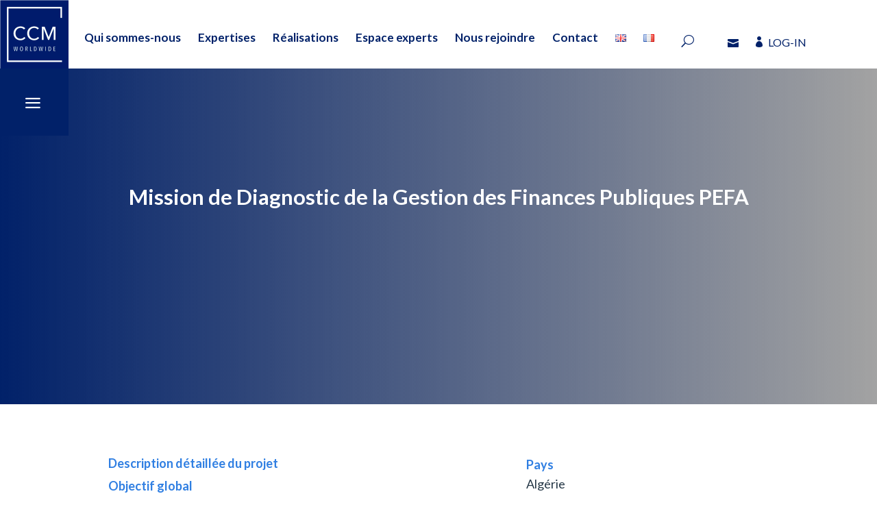

--- FILE ---
content_type: text/html; charset=utf-8
request_url: https://www.google.com/recaptcha/api2/anchor?ar=1&k=6LceEq8kAAAAAC657VWNilk_jLZx5aNF7dcbn3KK&co=aHR0cHM6Ly9jY20tY2cuY29tOjQ0Mw..&hl=en&v=PoyoqOPhxBO7pBk68S4YbpHZ&size=invisible&anchor-ms=20000&execute-ms=30000&cb=ard0bxcgjoer
body_size: 48713
content:
<!DOCTYPE HTML><html dir="ltr" lang="en"><head><meta http-equiv="Content-Type" content="text/html; charset=UTF-8">
<meta http-equiv="X-UA-Compatible" content="IE=edge">
<title>reCAPTCHA</title>
<style type="text/css">
/* cyrillic-ext */
@font-face {
  font-family: 'Roboto';
  font-style: normal;
  font-weight: 400;
  font-stretch: 100%;
  src: url(//fonts.gstatic.com/s/roboto/v48/KFO7CnqEu92Fr1ME7kSn66aGLdTylUAMa3GUBHMdazTgWw.woff2) format('woff2');
  unicode-range: U+0460-052F, U+1C80-1C8A, U+20B4, U+2DE0-2DFF, U+A640-A69F, U+FE2E-FE2F;
}
/* cyrillic */
@font-face {
  font-family: 'Roboto';
  font-style: normal;
  font-weight: 400;
  font-stretch: 100%;
  src: url(//fonts.gstatic.com/s/roboto/v48/KFO7CnqEu92Fr1ME7kSn66aGLdTylUAMa3iUBHMdazTgWw.woff2) format('woff2');
  unicode-range: U+0301, U+0400-045F, U+0490-0491, U+04B0-04B1, U+2116;
}
/* greek-ext */
@font-face {
  font-family: 'Roboto';
  font-style: normal;
  font-weight: 400;
  font-stretch: 100%;
  src: url(//fonts.gstatic.com/s/roboto/v48/KFO7CnqEu92Fr1ME7kSn66aGLdTylUAMa3CUBHMdazTgWw.woff2) format('woff2');
  unicode-range: U+1F00-1FFF;
}
/* greek */
@font-face {
  font-family: 'Roboto';
  font-style: normal;
  font-weight: 400;
  font-stretch: 100%;
  src: url(//fonts.gstatic.com/s/roboto/v48/KFO7CnqEu92Fr1ME7kSn66aGLdTylUAMa3-UBHMdazTgWw.woff2) format('woff2');
  unicode-range: U+0370-0377, U+037A-037F, U+0384-038A, U+038C, U+038E-03A1, U+03A3-03FF;
}
/* math */
@font-face {
  font-family: 'Roboto';
  font-style: normal;
  font-weight: 400;
  font-stretch: 100%;
  src: url(//fonts.gstatic.com/s/roboto/v48/KFO7CnqEu92Fr1ME7kSn66aGLdTylUAMawCUBHMdazTgWw.woff2) format('woff2');
  unicode-range: U+0302-0303, U+0305, U+0307-0308, U+0310, U+0312, U+0315, U+031A, U+0326-0327, U+032C, U+032F-0330, U+0332-0333, U+0338, U+033A, U+0346, U+034D, U+0391-03A1, U+03A3-03A9, U+03B1-03C9, U+03D1, U+03D5-03D6, U+03F0-03F1, U+03F4-03F5, U+2016-2017, U+2034-2038, U+203C, U+2040, U+2043, U+2047, U+2050, U+2057, U+205F, U+2070-2071, U+2074-208E, U+2090-209C, U+20D0-20DC, U+20E1, U+20E5-20EF, U+2100-2112, U+2114-2115, U+2117-2121, U+2123-214F, U+2190, U+2192, U+2194-21AE, U+21B0-21E5, U+21F1-21F2, U+21F4-2211, U+2213-2214, U+2216-22FF, U+2308-230B, U+2310, U+2319, U+231C-2321, U+2336-237A, U+237C, U+2395, U+239B-23B7, U+23D0, U+23DC-23E1, U+2474-2475, U+25AF, U+25B3, U+25B7, U+25BD, U+25C1, U+25CA, U+25CC, U+25FB, U+266D-266F, U+27C0-27FF, U+2900-2AFF, U+2B0E-2B11, U+2B30-2B4C, U+2BFE, U+3030, U+FF5B, U+FF5D, U+1D400-1D7FF, U+1EE00-1EEFF;
}
/* symbols */
@font-face {
  font-family: 'Roboto';
  font-style: normal;
  font-weight: 400;
  font-stretch: 100%;
  src: url(//fonts.gstatic.com/s/roboto/v48/KFO7CnqEu92Fr1ME7kSn66aGLdTylUAMaxKUBHMdazTgWw.woff2) format('woff2');
  unicode-range: U+0001-000C, U+000E-001F, U+007F-009F, U+20DD-20E0, U+20E2-20E4, U+2150-218F, U+2190, U+2192, U+2194-2199, U+21AF, U+21E6-21F0, U+21F3, U+2218-2219, U+2299, U+22C4-22C6, U+2300-243F, U+2440-244A, U+2460-24FF, U+25A0-27BF, U+2800-28FF, U+2921-2922, U+2981, U+29BF, U+29EB, U+2B00-2BFF, U+4DC0-4DFF, U+FFF9-FFFB, U+10140-1018E, U+10190-1019C, U+101A0, U+101D0-101FD, U+102E0-102FB, U+10E60-10E7E, U+1D2C0-1D2D3, U+1D2E0-1D37F, U+1F000-1F0FF, U+1F100-1F1AD, U+1F1E6-1F1FF, U+1F30D-1F30F, U+1F315, U+1F31C, U+1F31E, U+1F320-1F32C, U+1F336, U+1F378, U+1F37D, U+1F382, U+1F393-1F39F, U+1F3A7-1F3A8, U+1F3AC-1F3AF, U+1F3C2, U+1F3C4-1F3C6, U+1F3CA-1F3CE, U+1F3D4-1F3E0, U+1F3ED, U+1F3F1-1F3F3, U+1F3F5-1F3F7, U+1F408, U+1F415, U+1F41F, U+1F426, U+1F43F, U+1F441-1F442, U+1F444, U+1F446-1F449, U+1F44C-1F44E, U+1F453, U+1F46A, U+1F47D, U+1F4A3, U+1F4B0, U+1F4B3, U+1F4B9, U+1F4BB, U+1F4BF, U+1F4C8-1F4CB, U+1F4D6, U+1F4DA, U+1F4DF, U+1F4E3-1F4E6, U+1F4EA-1F4ED, U+1F4F7, U+1F4F9-1F4FB, U+1F4FD-1F4FE, U+1F503, U+1F507-1F50B, U+1F50D, U+1F512-1F513, U+1F53E-1F54A, U+1F54F-1F5FA, U+1F610, U+1F650-1F67F, U+1F687, U+1F68D, U+1F691, U+1F694, U+1F698, U+1F6AD, U+1F6B2, U+1F6B9-1F6BA, U+1F6BC, U+1F6C6-1F6CF, U+1F6D3-1F6D7, U+1F6E0-1F6EA, U+1F6F0-1F6F3, U+1F6F7-1F6FC, U+1F700-1F7FF, U+1F800-1F80B, U+1F810-1F847, U+1F850-1F859, U+1F860-1F887, U+1F890-1F8AD, U+1F8B0-1F8BB, U+1F8C0-1F8C1, U+1F900-1F90B, U+1F93B, U+1F946, U+1F984, U+1F996, U+1F9E9, U+1FA00-1FA6F, U+1FA70-1FA7C, U+1FA80-1FA89, U+1FA8F-1FAC6, U+1FACE-1FADC, U+1FADF-1FAE9, U+1FAF0-1FAF8, U+1FB00-1FBFF;
}
/* vietnamese */
@font-face {
  font-family: 'Roboto';
  font-style: normal;
  font-weight: 400;
  font-stretch: 100%;
  src: url(//fonts.gstatic.com/s/roboto/v48/KFO7CnqEu92Fr1ME7kSn66aGLdTylUAMa3OUBHMdazTgWw.woff2) format('woff2');
  unicode-range: U+0102-0103, U+0110-0111, U+0128-0129, U+0168-0169, U+01A0-01A1, U+01AF-01B0, U+0300-0301, U+0303-0304, U+0308-0309, U+0323, U+0329, U+1EA0-1EF9, U+20AB;
}
/* latin-ext */
@font-face {
  font-family: 'Roboto';
  font-style: normal;
  font-weight: 400;
  font-stretch: 100%;
  src: url(//fonts.gstatic.com/s/roboto/v48/KFO7CnqEu92Fr1ME7kSn66aGLdTylUAMa3KUBHMdazTgWw.woff2) format('woff2');
  unicode-range: U+0100-02BA, U+02BD-02C5, U+02C7-02CC, U+02CE-02D7, U+02DD-02FF, U+0304, U+0308, U+0329, U+1D00-1DBF, U+1E00-1E9F, U+1EF2-1EFF, U+2020, U+20A0-20AB, U+20AD-20C0, U+2113, U+2C60-2C7F, U+A720-A7FF;
}
/* latin */
@font-face {
  font-family: 'Roboto';
  font-style: normal;
  font-weight: 400;
  font-stretch: 100%;
  src: url(//fonts.gstatic.com/s/roboto/v48/KFO7CnqEu92Fr1ME7kSn66aGLdTylUAMa3yUBHMdazQ.woff2) format('woff2');
  unicode-range: U+0000-00FF, U+0131, U+0152-0153, U+02BB-02BC, U+02C6, U+02DA, U+02DC, U+0304, U+0308, U+0329, U+2000-206F, U+20AC, U+2122, U+2191, U+2193, U+2212, U+2215, U+FEFF, U+FFFD;
}
/* cyrillic-ext */
@font-face {
  font-family: 'Roboto';
  font-style: normal;
  font-weight: 500;
  font-stretch: 100%;
  src: url(//fonts.gstatic.com/s/roboto/v48/KFO7CnqEu92Fr1ME7kSn66aGLdTylUAMa3GUBHMdazTgWw.woff2) format('woff2');
  unicode-range: U+0460-052F, U+1C80-1C8A, U+20B4, U+2DE0-2DFF, U+A640-A69F, U+FE2E-FE2F;
}
/* cyrillic */
@font-face {
  font-family: 'Roboto';
  font-style: normal;
  font-weight: 500;
  font-stretch: 100%;
  src: url(//fonts.gstatic.com/s/roboto/v48/KFO7CnqEu92Fr1ME7kSn66aGLdTylUAMa3iUBHMdazTgWw.woff2) format('woff2');
  unicode-range: U+0301, U+0400-045F, U+0490-0491, U+04B0-04B1, U+2116;
}
/* greek-ext */
@font-face {
  font-family: 'Roboto';
  font-style: normal;
  font-weight: 500;
  font-stretch: 100%;
  src: url(//fonts.gstatic.com/s/roboto/v48/KFO7CnqEu92Fr1ME7kSn66aGLdTylUAMa3CUBHMdazTgWw.woff2) format('woff2');
  unicode-range: U+1F00-1FFF;
}
/* greek */
@font-face {
  font-family: 'Roboto';
  font-style: normal;
  font-weight: 500;
  font-stretch: 100%;
  src: url(//fonts.gstatic.com/s/roboto/v48/KFO7CnqEu92Fr1ME7kSn66aGLdTylUAMa3-UBHMdazTgWw.woff2) format('woff2');
  unicode-range: U+0370-0377, U+037A-037F, U+0384-038A, U+038C, U+038E-03A1, U+03A3-03FF;
}
/* math */
@font-face {
  font-family: 'Roboto';
  font-style: normal;
  font-weight: 500;
  font-stretch: 100%;
  src: url(//fonts.gstatic.com/s/roboto/v48/KFO7CnqEu92Fr1ME7kSn66aGLdTylUAMawCUBHMdazTgWw.woff2) format('woff2');
  unicode-range: U+0302-0303, U+0305, U+0307-0308, U+0310, U+0312, U+0315, U+031A, U+0326-0327, U+032C, U+032F-0330, U+0332-0333, U+0338, U+033A, U+0346, U+034D, U+0391-03A1, U+03A3-03A9, U+03B1-03C9, U+03D1, U+03D5-03D6, U+03F0-03F1, U+03F4-03F5, U+2016-2017, U+2034-2038, U+203C, U+2040, U+2043, U+2047, U+2050, U+2057, U+205F, U+2070-2071, U+2074-208E, U+2090-209C, U+20D0-20DC, U+20E1, U+20E5-20EF, U+2100-2112, U+2114-2115, U+2117-2121, U+2123-214F, U+2190, U+2192, U+2194-21AE, U+21B0-21E5, U+21F1-21F2, U+21F4-2211, U+2213-2214, U+2216-22FF, U+2308-230B, U+2310, U+2319, U+231C-2321, U+2336-237A, U+237C, U+2395, U+239B-23B7, U+23D0, U+23DC-23E1, U+2474-2475, U+25AF, U+25B3, U+25B7, U+25BD, U+25C1, U+25CA, U+25CC, U+25FB, U+266D-266F, U+27C0-27FF, U+2900-2AFF, U+2B0E-2B11, U+2B30-2B4C, U+2BFE, U+3030, U+FF5B, U+FF5D, U+1D400-1D7FF, U+1EE00-1EEFF;
}
/* symbols */
@font-face {
  font-family: 'Roboto';
  font-style: normal;
  font-weight: 500;
  font-stretch: 100%;
  src: url(//fonts.gstatic.com/s/roboto/v48/KFO7CnqEu92Fr1ME7kSn66aGLdTylUAMaxKUBHMdazTgWw.woff2) format('woff2');
  unicode-range: U+0001-000C, U+000E-001F, U+007F-009F, U+20DD-20E0, U+20E2-20E4, U+2150-218F, U+2190, U+2192, U+2194-2199, U+21AF, U+21E6-21F0, U+21F3, U+2218-2219, U+2299, U+22C4-22C6, U+2300-243F, U+2440-244A, U+2460-24FF, U+25A0-27BF, U+2800-28FF, U+2921-2922, U+2981, U+29BF, U+29EB, U+2B00-2BFF, U+4DC0-4DFF, U+FFF9-FFFB, U+10140-1018E, U+10190-1019C, U+101A0, U+101D0-101FD, U+102E0-102FB, U+10E60-10E7E, U+1D2C0-1D2D3, U+1D2E0-1D37F, U+1F000-1F0FF, U+1F100-1F1AD, U+1F1E6-1F1FF, U+1F30D-1F30F, U+1F315, U+1F31C, U+1F31E, U+1F320-1F32C, U+1F336, U+1F378, U+1F37D, U+1F382, U+1F393-1F39F, U+1F3A7-1F3A8, U+1F3AC-1F3AF, U+1F3C2, U+1F3C4-1F3C6, U+1F3CA-1F3CE, U+1F3D4-1F3E0, U+1F3ED, U+1F3F1-1F3F3, U+1F3F5-1F3F7, U+1F408, U+1F415, U+1F41F, U+1F426, U+1F43F, U+1F441-1F442, U+1F444, U+1F446-1F449, U+1F44C-1F44E, U+1F453, U+1F46A, U+1F47D, U+1F4A3, U+1F4B0, U+1F4B3, U+1F4B9, U+1F4BB, U+1F4BF, U+1F4C8-1F4CB, U+1F4D6, U+1F4DA, U+1F4DF, U+1F4E3-1F4E6, U+1F4EA-1F4ED, U+1F4F7, U+1F4F9-1F4FB, U+1F4FD-1F4FE, U+1F503, U+1F507-1F50B, U+1F50D, U+1F512-1F513, U+1F53E-1F54A, U+1F54F-1F5FA, U+1F610, U+1F650-1F67F, U+1F687, U+1F68D, U+1F691, U+1F694, U+1F698, U+1F6AD, U+1F6B2, U+1F6B9-1F6BA, U+1F6BC, U+1F6C6-1F6CF, U+1F6D3-1F6D7, U+1F6E0-1F6EA, U+1F6F0-1F6F3, U+1F6F7-1F6FC, U+1F700-1F7FF, U+1F800-1F80B, U+1F810-1F847, U+1F850-1F859, U+1F860-1F887, U+1F890-1F8AD, U+1F8B0-1F8BB, U+1F8C0-1F8C1, U+1F900-1F90B, U+1F93B, U+1F946, U+1F984, U+1F996, U+1F9E9, U+1FA00-1FA6F, U+1FA70-1FA7C, U+1FA80-1FA89, U+1FA8F-1FAC6, U+1FACE-1FADC, U+1FADF-1FAE9, U+1FAF0-1FAF8, U+1FB00-1FBFF;
}
/* vietnamese */
@font-face {
  font-family: 'Roboto';
  font-style: normal;
  font-weight: 500;
  font-stretch: 100%;
  src: url(//fonts.gstatic.com/s/roboto/v48/KFO7CnqEu92Fr1ME7kSn66aGLdTylUAMa3OUBHMdazTgWw.woff2) format('woff2');
  unicode-range: U+0102-0103, U+0110-0111, U+0128-0129, U+0168-0169, U+01A0-01A1, U+01AF-01B0, U+0300-0301, U+0303-0304, U+0308-0309, U+0323, U+0329, U+1EA0-1EF9, U+20AB;
}
/* latin-ext */
@font-face {
  font-family: 'Roboto';
  font-style: normal;
  font-weight: 500;
  font-stretch: 100%;
  src: url(//fonts.gstatic.com/s/roboto/v48/KFO7CnqEu92Fr1ME7kSn66aGLdTylUAMa3KUBHMdazTgWw.woff2) format('woff2');
  unicode-range: U+0100-02BA, U+02BD-02C5, U+02C7-02CC, U+02CE-02D7, U+02DD-02FF, U+0304, U+0308, U+0329, U+1D00-1DBF, U+1E00-1E9F, U+1EF2-1EFF, U+2020, U+20A0-20AB, U+20AD-20C0, U+2113, U+2C60-2C7F, U+A720-A7FF;
}
/* latin */
@font-face {
  font-family: 'Roboto';
  font-style: normal;
  font-weight: 500;
  font-stretch: 100%;
  src: url(//fonts.gstatic.com/s/roboto/v48/KFO7CnqEu92Fr1ME7kSn66aGLdTylUAMa3yUBHMdazQ.woff2) format('woff2');
  unicode-range: U+0000-00FF, U+0131, U+0152-0153, U+02BB-02BC, U+02C6, U+02DA, U+02DC, U+0304, U+0308, U+0329, U+2000-206F, U+20AC, U+2122, U+2191, U+2193, U+2212, U+2215, U+FEFF, U+FFFD;
}
/* cyrillic-ext */
@font-face {
  font-family: 'Roboto';
  font-style: normal;
  font-weight: 900;
  font-stretch: 100%;
  src: url(//fonts.gstatic.com/s/roboto/v48/KFO7CnqEu92Fr1ME7kSn66aGLdTylUAMa3GUBHMdazTgWw.woff2) format('woff2');
  unicode-range: U+0460-052F, U+1C80-1C8A, U+20B4, U+2DE0-2DFF, U+A640-A69F, U+FE2E-FE2F;
}
/* cyrillic */
@font-face {
  font-family: 'Roboto';
  font-style: normal;
  font-weight: 900;
  font-stretch: 100%;
  src: url(//fonts.gstatic.com/s/roboto/v48/KFO7CnqEu92Fr1ME7kSn66aGLdTylUAMa3iUBHMdazTgWw.woff2) format('woff2');
  unicode-range: U+0301, U+0400-045F, U+0490-0491, U+04B0-04B1, U+2116;
}
/* greek-ext */
@font-face {
  font-family: 'Roboto';
  font-style: normal;
  font-weight: 900;
  font-stretch: 100%;
  src: url(//fonts.gstatic.com/s/roboto/v48/KFO7CnqEu92Fr1ME7kSn66aGLdTylUAMa3CUBHMdazTgWw.woff2) format('woff2');
  unicode-range: U+1F00-1FFF;
}
/* greek */
@font-face {
  font-family: 'Roboto';
  font-style: normal;
  font-weight: 900;
  font-stretch: 100%;
  src: url(//fonts.gstatic.com/s/roboto/v48/KFO7CnqEu92Fr1ME7kSn66aGLdTylUAMa3-UBHMdazTgWw.woff2) format('woff2');
  unicode-range: U+0370-0377, U+037A-037F, U+0384-038A, U+038C, U+038E-03A1, U+03A3-03FF;
}
/* math */
@font-face {
  font-family: 'Roboto';
  font-style: normal;
  font-weight: 900;
  font-stretch: 100%;
  src: url(//fonts.gstatic.com/s/roboto/v48/KFO7CnqEu92Fr1ME7kSn66aGLdTylUAMawCUBHMdazTgWw.woff2) format('woff2');
  unicode-range: U+0302-0303, U+0305, U+0307-0308, U+0310, U+0312, U+0315, U+031A, U+0326-0327, U+032C, U+032F-0330, U+0332-0333, U+0338, U+033A, U+0346, U+034D, U+0391-03A1, U+03A3-03A9, U+03B1-03C9, U+03D1, U+03D5-03D6, U+03F0-03F1, U+03F4-03F5, U+2016-2017, U+2034-2038, U+203C, U+2040, U+2043, U+2047, U+2050, U+2057, U+205F, U+2070-2071, U+2074-208E, U+2090-209C, U+20D0-20DC, U+20E1, U+20E5-20EF, U+2100-2112, U+2114-2115, U+2117-2121, U+2123-214F, U+2190, U+2192, U+2194-21AE, U+21B0-21E5, U+21F1-21F2, U+21F4-2211, U+2213-2214, U+2216-22FF, U+2308-230B, U+2310, U+2319, U+231C-2321, U+2336-237A, U+237C, U+2395, U+239B-23B7, U+23D0, U+23DC-23E1, U+2474-2475, U+25AF, U+25B3, U+25B7, U+25BD, U+25C1, U+25CA, U+25CC, U+25FB, U+266D-266F, U+27C0-27FF, U+2900-2AFF, U+2B0E-2B11, U+2B30-2B4C, U+2BFE, U+3030, U+FF5B, U+FF5D, U+1D400-1D7FF, U+1EE00-1EEFF;
}
/* symbols */
@font-face {
  font-family: 'Roboto';
  font-style: normal;
  font-weight: 900;
  font-stretch: 100%;
  src: url(//fonts.gstatic.com/s/roboto/v48/KFO7CnqEu92Fr1ME7kSn66aGLdTylUAMaxKUBHMdazTgWw.woff2) format('woff2');
  unicode-range: U+0001-000C, U+000E-001F, U+007F-009F, U+20DD-20E0, U+20E2-20E4, U+2150-218F, U+2190, U+2192, U+2194-2199, U+21AF, U+21E6-21F0, U+21F3, U+2218-2219, U+2299, U+22C4-22C6, U+2300-243F, U+2440-244A, U+2460-24FF, U+25A0-27BF, U+2800-28FF, U+2921-2922, U+2981, U+29BF, U+29EB, U+2B00-2BFF, U+4DC0-4DFF, U+FFF9-FFFB, U+10140-1018E, U+10190-1019C, U+101A0, U+101D0-101FD, U+102E0-102FB, U+10E60-10E7E, U+1D2C0-1D2D3, U+1D2E0-1D37F, U+1F000-1F0FF, U+1F100-1F1AD, U+1F1E6-1F1FF, U+1F30D-1F30F, U+1F315, U+1F31C, U+1F31E, U+1F320-1F32C, U+1F336, U+1F378, U+1F37D, U+1F382, U+1F393-1F39F, U+1F3A7-1F3A8, U+1F3AC-1F3AF, U+1F3C2, U+1F3C4-1F3C6, U+1F3CA-1F3CE, U+1F3D4-1F3E0, U+1F3ED, U+1F3F1-1F3F3, U+1F3F5-1F3F7, U+1F408, U+1F415, U+1F41F, U+1F426, U+1F43F, U+1F441-1F442, U+1F444, U+1F446-1F449, U+1F44C-1F44E, U+1F453, U+1F46A, U+1F47D, U+1F4A3, U+1F4B0, U+1F4B3, U+1F4B9, U+1F4BB, U+1F4BF, U+1F4C8-1F4CB, U+1F4D6, U+1F4DA, U+1F4DF, U+1F4E3-1F4E6, U+1F4EA-1F4ED, U+1F4F7, U+1F4F9-1F4FB, U+1F4FD-1F4FE, U+1F503, U+1F507-1F50B, U+1F50D, U+1F512-1F513, U+1F53E-1F54A, U+1F54F-1F5FA, U+1F610, U+1F650-1F67F, U+1F687, U+1F68D, U+1F691, U+1F694, U+1F698, U+1F6AD, U+1F6B2, U+1F6B9-1F6BA, U+1F6BC, U+1F6C6-1F6CF, U+1F6D3-1F6D7, U+1F6E0-1F6EA, U+1F6F0-1F6F3, U+1F6F7-1F6FC, U+1F700-1F7FF, U+1F800-1F80B, U+1F810-1F847, U+1F850-1F859, U+1F860-1F887, U+1F890-1F8AD, U+1F8B0-1F8BB, U+1F8C0-1F8C1, U+1F900-1F90B, U+1F93B, U+1F946, U+1F984, U+1F996, U+1F9E9, U+1FA00-1FA6F, U+1FA70-1FA7C, U+1FA80-1FA89, U+1FA8F-1FAC6, U+1FACE-1FADC, U+1FADF-1FAE9, U+1FAF0-1FAF8, U+1FB00-1FBFF;
}
/* vietnamese */
@font-face {
  font-family: 'Roboto';
  font-style: normal;
  font-weight: 900;
  font-stretch: 100%;
  src: url(//fonts.gstatic.com/s/roboto/v48/KFO7CnqEu92Fr1ME7kSn66aGLdTylUAMa3OUBHMdazTgWw.woff2) format('woff2');
  unicode-range: U+0102-0103, U+0110-0111, U+0128-0129, U+0168-0169, U+01A0-01A1, U+01AF-01B0, U+0300-0301, U+0303-0304, U+0308-0309, U+0323, U+0329, U+1EA0-1EF9, U+20AB;
}
/* latin-ext */
@font-face {
  font-family: 'Roboto';
  font-style: normal;
  font-weight: 900;
  font-stretch: 100%;
  src: url(//fonts.gstatic.com/s/roboto/v48/KFO7CnqEu92Fr1ME7kSn66aGLdTylUAMa3KUBHMdazTgWw.woff2) format('woff2');
  unicode-range: U+0100-02BA, U+02BD-02C5, U+02C7-02CC, U+02CE-02D7, U+02DD-02FF, U+0304, U+0308, U+0329, U+1D00-1DBF, U+1E00-1E9F, U+1EF2-1EFF, U+2020, U+20A0-20AB, U+20AD-20C0, U+2113, U+2C60-2C7F, U+A720-A7FF;
}
/* latin */
@font-face {
  font-family: 'Roboto';
  font-style: normal;
  font-weight: 900;
  font-stretch: 100%;
  src: url(//fonts.gstatic.com/s/roboto/v48/KFO7CnqEu92Fr1ME7kSn66aGLdTylUAMa3yUBHMdazQ.woff2) format('woff2');
  unicode-range: U+0000-00FF, U+0131, U+0152-0153, U+02BB-02BC, U+02C6, U+02DA, U+02DC, U+0304, U+0308, U+0329, U+2000-206F, U+20AC, U+2122, U+2191, U+2193, U+2212, U+2215, U+FEFF, U+FFFD;
}

</style>
<link rel="stylesheet" type="text/css" href="https://www.gstatic.com/recaptcha/releases/PoyoqOPhxBO7pBk68S4YbpHZ/styles__ltr.css">
<script nonce="AcajA16e-YrkcOI6y2Mn2w" type="text/javascript">window['__recaptcha_api'] = 'https://www.google.com/recaptcha/api2/';</script>
<script type="text/javascript" src="https://www.gstatic.com/recaptcha/releases/PoyoqOPhxBO7pBk68S4YbpHZ/recaptcha__en.js" nonce="AcajA16e-YrkcOI6y2Mn2w">
      
    </script></head>
<body><div id="rc-anchor-alert" class="rc-anchor-alert"></div>
<input type="hidden" id="recaptcha-token" value="[base64]">
<script type="text/javascript" nonce="AcajA16e-YrkcOI6y2Mn2w">
      recaptcha.anchor.Main.init("[\x22ainput\x22,[\x22bgdata\x22,\x22\x22,\[base64]/[base64]/bmV3IFpbdF0obVswXSk6Sz09Mj9uZXcgWlt0XShtWzBdLG1bMV0pOks9PTM/bmV3IFpbdF0obVswXSxtWzFdLG1bMl0pOks9PTQ/[base64]/[base64]/[base64]/[base64]/[base64]/[base64]/[base64]/[base64]/[base64]/[base64]/[base64]/[base64]/[base64]/[base64]\\u003d\\u003d\x22,\[base64]\\u003d\x22,\[base64]/Dh1LDmcO+SMK4Bn8rw5vCtcOYHXszY8KlXCkWwo8gwroJwr4XSsO0L0DCscKtw40uVsKvSg1gw6EDwonCvxN1R8OgA3TClcKdOmfCpcOQHCRTwqFEw6oOY8K5w4XCtsO3LMOjczcLw7nDncOBw70wNsKUwp4bw5/DsC5ZTMODexLDpMOxfTbDjHfCpX3Ci8KpwrfCnMKzEDDChMOPOwcUwr88Awt1w6EJRl/CnxDDnCgxO8OnScKVw6DDr1XDqcOcw6zDmkbDoUDDokbCtcKKw7xww6wkKVofGsK/[base64]/CmsOeb03DrVUlwpNywp5zwpQOwoAzwp8bT2zDs3/DnMOTCQQWIBDCscK2wqk4DF3CrcOrVxPCqTnDlMKqM8KzHsKAGMOJw5pwwrvDs0DCnAzDuBILw6rCpcKFaRxiw6BKesODc8Ocw6J/[base64]/[base64]/cVx8Q3DDgUZkw5VfwpLCtFXDtHcwwqZkf3fCuHTCpMODwrBacmDDlMKfw6/CncOPw6YNb8KtVRnDrsO8IRxpwqAbeBhvdMOeEMOUI0zDvBgSdEPDrXtgw55WEX/Dk8OQDsK8wofDtV7CvMOYwo/Cl8KZAzcNwqDCgsKswqxLwq11KcOcD8OuZMK+w7hCwpzDkyvDpMOHNyzCm1PCvMKnShPDt8OsRcOSwo3CkcOuwrUGwpl2S1zDnsOjGg0ewqLCpxPCqE7Cnw4vGQR5wo7DlUkXLHrCjGDDtMOmYBt2w5JYTgF+V8OYVcOiNUrCoV7DicO3w6oYwrtba3Bcw6Yww4DCkh/Cv0chGMOkKH8iwodNYMKGFcK9w6rCtD1Lwr1Xw5zDn0bCiFzDmcOjOULCiCbCq0dow6QqBDTDr8Kfw5cCOcOWw5vDtkDCrkrCkhUsVcO1bMK+Q8OjKX0IK18TwrYQwrrCtz81McKPwqjDosKAw4cYdsOTasOUw7JPwoxhAsKpw7/DmzbDtGfCoMKBdVTCvMKtAMOgwqrCjkpHKUHDqHPCpMOrw48hGsO7P8Osw69gw4NWc2XCqMO+D8KsLBpAw73DoUtnw6V0TjjCphNhwrpvwrtkwoVRTSbDnzPCgcOywrzCmMOnw7/CiGTCo8OywrRlw71pwo0BIMKkesOCcsOJfiPCgsKSw7LDpR3Dq8KVwoxywpPCs2jDpcOLwofDlsOdwoXDhcK6XsKXNsOxZUA2wr5Vw59uUAnDkFrCpkrCicOcw7cKSsOxUU00woE2EMOhJiI8w4DCv8Kkw6/CtsKCw70mZ8OfwpPDpCrDrMO9csOEPxPCvcO+TBbCgsKqw5xwwpLCvsOQwpoiFDDCvcKXZgcaw6bCgiRMw4zDuw57WlUcw6d4wp5oVsOWK3nCo1HDqcOEwrvChylww5fDg8Kmw63CusO0UMOxd33CvcKswrbCpcOkw6NMwpTCoysuZGdLw7DDm8KsLFYyPsK3w5puUn/CgsOGPGDCsGxnwrEVwolOw6FjPSELw4nDs8KQQhnDvDoNwo3ClztIfcKBw5XCl8Kpw69Bw4tYQ8OpEFnChTjDknExOMKRwo0ow6LDowRJw4RKR8KEw5LCrsKqCAzDn1tzwr/Cj2owwpt4bHTDgCjCscKdw7HCpUzCuDfDhQtyXMKswrTCv8K5w4/CrAoKw4XCqcOzXCnCscO4w4DCkcO2fTwwwqHCoicPOXorw5LDrcOBwqDCimxwIk7DsxPDqsK3IcKLD018w6PDscKwNcKRwpdFw7diw7LChHXCsW9BJAHDhMKjXsKyw5hvw7DDpWTCglIXw4vCklbCkcO8HXYfMydCbGbDjUJywq3ClHTDtsOkw7/DpRnDgcOYVcKIwpnDm8OAOsOKMBzDtDE1YMOsQ0nDqsOpScKxPMK2w57DnsK6wpwWwrjCk0rCnQJoe24dfW/Dp3zDicOzcsOlw6fCpMKewrXCr8Odwod7e3c5HEcPaHkjY8O6wqnCqTfDgxEQw6NhwozDu8Kzw7gEw5fCtMKOfTA7wpsXMMKfA3/DsMOdW8KGXSoRw63Dh1LCrMKod1poGcKTwpjDoSMiwqTDlsOuw4VZw4bCu1x+CsKTQ8OHA0zDp8KiRBYFwoweYsOVC0fDnFV7wqcxwogwwpdUZgTCtnLCo03DsyjDsHLDhcODIQxZVQMcwovDsU40w5PCgsO3w7kXwp/DjsK4eUghw45uwp1/[base64]/CjRc6w7F1KsOYwrdaZ8KNa0NZZAAaUsK6wr3ChR8XKMK7wqdRZ8KJLcKwwo3Dn3sLwpXCksKmwpQqw7EcRMOFwrjDgAzCn8K1wrXDl8KUcsKBVjTDiyDDnSXDl8Oaw4LCtMK7w6UVwpYsw7PCqFfCqsOIw7XCp1zDksO/[base64]/DjmPCncKmYMKJw7bDhcKCwqPDrWQPwqhWwrjCg8O0RcKmwrPCqD4tOAFyUMKuwoZNWHctwodYSsKYw5LDo8OFRjPCjsOKQMK8AMK/M1pzwoXCk8KxLXHDkcKwMU/CvsKsPMKfw5UFOxnCiMKrw5XDscOWa8OswrwQw5okGTcSZANlwr7DuMOsGAMeH8OSw5PDgsKywr5Owq/[base64]/[base64]/CvsKkasKHNMOow4sSwrVraDfCqwJRb2wRwoTCoDhCw4HCisKRw5gpBHxDwoPDqsKYSCjDmMKGPcKRcT/Cs0tLLjDDosKochpWP8KqHFDCsMKgOsKAJgbDqkBJw6TDocODDMOowrHDixXCq8KLSUvCvlJaw7lOwo5Gwp8HSsOsHlAndDgDw7ZfKXDDm8OaQsOWwpHCh8KwwoV8HizDmWTCukR0Xg/DscO4GsKHwoUQCcKcHcKDHMKYwrdZdSgSezfClsOCwqg8wrHDgsONwoYrwoNFw6h9BsKJw5M2dsKHw64eWkrCty8TNxzCkwbCvhguwqvCnEnDo8K8w6/CtCg+TcKSVk0LXsOWX8OCwqfDksObw6oMw4rCr8ONdFPDmwlrwrHDk315XsOlwpVQwrTDqjrCqWYGazk4wqXCm8Ouw7N5woknw5nDhMKvRwPDhMKHwpJhwr0oDMOfQwDClMOZwqDCpsO3wp/DuEQmwqDDnRccwo0ZGjrCgMOsDBRxBRA8J8KdUcO3EGxnZMKbw5LDgkIqwp4NGHbDr2tlw6HCs3DCgcKpLT5ZwqnChT18wr/CvSFVciTDtRzChUfCsMOrwrvDp8OtXUbDrDrDjMO4IzRww5vCm2hbwrU/e8K7H8OuYjBUwoNlUsK5EWYzwrwiwo/DrcO3AcOeUSzCkyfDhlnDjkDDv8OMwrbDqcOfwpw/AsKdZHVGIgFUGgfDiRzCnCvDhwXDjEAcXcKhDsKnw7fDmAXDriHDkMOGd0PDk8OvHcKcw4jDn8KbTMOpP8KDw68/H2sDw4fCiXnCm8Kdw5DCuTXCnlLDlzNaw43CqsOtwqg9ZMKUw5HCnx7DqMOzOirDmsOfwqAicDF9AMKrMW8+w4cRTMKkwonCmsKyBMKpw7rDjMKfwpbCpjJhw5dxwoBZwp/CvMOxQ2bCkX3CpMK0OxAcwpk3woJ9OMKeXCA/wofCisOBw7EcBxo/X8KERcKhYsODaAArw5Btw5d1b8KgVcONAcO3IsOPw6JSwoHCtMKhwqLDtn0UBsKMw6wew7HDksKOwr0Cw7wXAkxOdsOdw4sCw4kaXgbDsl3DkcKzFm7DiMOJwqvDqT7Dhg54VR87KWzCqmHDjsKvUW9QwrPDt8KrPwg/H8O5JlEEwrRXw79JF8Ozw4vCkCojw5YYA13CtTPDsMOdw5AoAMOPT8OwwqgVeSzDh8KPwofDjsKew6HCvMK3fAbCtMKfA8KuwpQRZGkeAiDCnMOKw4/DgMKcw4HDrW41XU5bVlXDgMK7V8K1CcO5w7/CiMKEwoFUZ8O/NcKZw5DDt8O6woDChhc2PsKJSjA6P8Ktw5sAeMK7dMKSw5rCr8KcUj1rHDXDosKrUcOBCw0dXX7CnsOeC3xLHHsMwqVGw5MbQcOywppew4PDhTZiZkzCqMK4w4cLwrUHAw1Fw5HDtMKQFsK5dCTCucOew4/CnMKsw6HCmsKhwqbCrQXDnMKlwpkFwoDCt8KkTVDCgiJ1WsKZwprCo8OzwoRfwp1FXsKmw6EVP8KldMK/[base64]/[base64]/[base64]/DuMKFw5/[base64]/DsRYgw4jChcKcw7/[base64]/Djm4tAX3DtQV2wpIfw63CsBPCmyREwpTDjcK2wpMBwrPCv28pCcOZd147wrAkPcO8VXjClsKAclTDnnMjw4p8XsO/DMOSw6laesKBVizDp1VMwpQNwpVeeiJqcMK2b8KCwrkefcKIbcKhaFcJwojDlFjDr8KLwpRoAiEcKDM2w7rDuMOaw6LCtsOTBU7DkWppc8Kqw6opU8Obw6XCtQdzw6PCvMKdQyhjwo1FTcOmGMOGwqtEFRHDr056NsOsKAfDmMKkIMK/[base64]/w5rCvhQiR8Oew619bjdSNcOrw4xpLx01wrIuwqQ2w5/CvMKow5I1w6hEw5fChgp/V8Knw5XCmsKPw4DDvyvCmsKjFXwlw7ETH8Kqw4xpAXvCkHXCu3ofwpnDnybDsXjDl8KfZMO4wqNEwrDCrw3Cp2/Dj8O+JDLDgMOIXsKww63Dr19OGlrCjsOQOl7CrzJIw6DDucKQcX3DnsKDwqBEwrUhEsKILsOtUyXCnX7CqGUMwosaMyrCpMKPw5LDgsKxw5jCmcKDw7EOwoNhwqbClsK+wprCp8OTwrkmwp/CtSjCnnRYw6vDrcKhw5jDgMOqwqfDtsKLFGfCksKKJG9MCMK7CsKlAwXClMKMw7dGw5nDpcOIwozCigxRUsKGAsKxwq7CtcKwMhfCpSxfw6HDisKvwqrDhcORwoYHw4EgwpjDscOCw4zDqcKvGMOvZh/Dn8K/IcK0T0nDt8KjDVLCtsOZXXbCsMKXbsOqRMOkwogYw54VwqR3wpXDhTHChsOpDMK2w5XDlCPDhEAQORbCkX0abUvDiBPCvGvDsBjDssKTw6dvw7PClMO8wq4zw6oHZ28FwqQAOMOUbMOHF8KDw5YCw4lXw5zDiw7DtsKIZMKiw6zCmcOew6VoajfCtzPCg8Oawr/DsmMfNS9XwrwtU8Kbw6o6cMOywpcXwo1tQcKAKiFDw4/[base64]/CrsOEw6jClcOowrnDozw8L8OKwrlnw5XDnsOpN218w77DrBElOMKTw7zCpMOuHMOTwpYqE8KKBMKGaklhwpcAAsO3woDDgVPCpMOLcjkNaGM+w7DChAsJwqLDqAZVXMKlw7JwY8Ojw7/DolHDuMOkwrDDi3pnDRLDgcKgF3nDkCx3BCHDpMOSwonDhcOnwoPCoz3CkMK0Ex7Cm8KJwq9Jw7PDgn00w5wiAcO4W8OiwpbDscKSe01/w67DhgkRax1ye8KEw4d3csOXwo/CvU7Dpz9jb8OoOgLCvcOrwrrDksKzwq3DmWUHfSwiHhZ9QsOlw64GBiPDlMKgHsOaeBjDlU3CuRzCgsKjw4PCjnHCqMKqwq3CqcK9CcOBJMK3PXXDtT0OS8O8wpPDrcKswp/[base64]/[base64]/LMKpwpvDgjcOQH8AQwvCnMOUw6hpEMKjFFl+w7DDrELDnzPDukMpWsKDw7E/bcK8w4sZw7zDtcO/EU3DucKuWz7CpWPCu8KFCsOnwpPCjAcnw4zCn8Kuw5zDusK3w6LCgkNlRsO2Lksow7jClMOiwo7DlcOkwrzDrcKHwqclw6d8a8KxwqfCuhUOBUE6w4cvQcKbwp/CkMOZw7dxwr3CrcO3bsOLwqrClMOfT0jDl8KHwroMw7U3w5JDS3EMw7VQPXUILcKxdFbDoHEJPFQaw77DusOHQsOFW8Onw60fw4NXw6zCoMKxworCt8KWdDPDslDDuzRMY07CicOmwrJnEjNWwo/DnXJ3wpLCp8K+BcOjwq4awq13w6Z0wo9bwrXDmFDCmnHDpRPDvCbCvAkzFcKHEcKqK1zCszrDnBp/[base64]/CkcKuwrnDvgo7w6zCmcKjw7bCtg82w78kHsKhfhbCgsKDwoIAf8OFfkDDiHwnPFJHO8KTw6RocD7DlWnDgHtEH3tcZwzDmcOWw5vCt1DCmAchNgp/w7J/Jnoew7DCuMKPwq8bw7A7w4vCicKiwoEdwpg+wprDrQbClgPCgMKfwq/[base64]/DhAbDosOcwrpZwr7DsSgTw5JJwoRjEMKEw4/CkwPDpMK4NsKGNx59HMKNRCrCnMOTCiBpLcOANcK4w41jwrTCkhVHG8OXwrIvVSfDtcK6wqrDm8K/[base64]/Ck8OBwpErwroXVTAJw4XDp8O4HGNMTQ7DmsObw6U6wpYDW2Rbw5/ChsOFw5bDmkzDjsOvwqcoMMOtGHZkchJaw4/DkF/CqcOMfcOawqMnw55Gw6lqSl3CgEl7AFRZY3fCojLDmsOyw7ErwqLCpsOAT8KUw7Itw5TDrXXDpC/DqSJZbHBCBcOeO0JFwqzCvXh1LsOWw4NvRGDDnURJw64ww4JtIQ7DsSIKw77DsMKAwoBVVcKQw6csWTnDkwQDJXhywq/Cs8KAZlYew7XDsMKZwrXCq8KhC8KhwqHDscKXw4xxw47CucO1w41rw5vDqMOcw5vCmjR/w4PCik3DvMKyOmXCoCLDgE/CiBVoGsOsGFXDqE0ww6JrwoVTwrDDqUI9woZBwrbDvsKLwppgw5jDtsKmGzRxOMO3eMOFB8KIwqbCnkjDpXLCuD1Xwp3DtU7DlmE4YMKswqPClsKLw6PCscOVw6DCt8OpasKAwrfDqWzDtjjDnsOSScKhFcOSKAJJwrzDi0/DhMOICsO/TsKROicJU8OJSMODaQzDtSJ2R8Kqw5/DocO0w7PCmX0Aw6oVw4p8w7hRwpXDlgvDsB9Uw43DpC7CqcOLUR0Iw7haw545wqVSHMK1woI8M8K1wqXCosO1Q8KoXQ9GwqrCtsOEOCReKV3CgMKVw73CrifDuxzCnMK4HAXDjMOrw5TCmwJeXcOUwqoHSUpOeMKhwqHCljfDh2dKwrl/Q8KqdBR1w7nDlMO9QVw+Y1PCtcKnG3nDlhzClsK9NcKHV0FkwohqQMOfw7bCryI7f8OOMcK0PGTCnsOiwohZw5nDmV/DjsKfwqpdXjUewonDisKbwr1Jw7tMJMOLZShpwozDr8KLIGfDkiHCuBxzEsOIwpx0H8OiZlBcw7/DpFFDZMK0f8OGwpTDhMOAKcOtwp/DqhHDv8OeGF9bazVlCXXDlTXDgcK8MsKtVcOfYm7Dn0gIUlNnA8Oaw7Y9w4TDhBEpJHFgUcOzwqdcZ0l2QQpMw5BSwoQDI2VhIMKDw6lqwpMZb3tsCnVCDjrCqsOZH2MJwq3CgMKoLcKMIgbDgw3CjydBUg7Cv8OfecKDQMKDwrvDuUXClx50w7/CqjPCp8KQw7AjecOFwqxVwp0yw6LDtcO5w7XDpcK5FcOXYxUjEcKgG1o4OsKgwrrDrm/CnsO3woDDjcOKLgbDrjJsfcO4LQHCvcOjIsOtZXvCpMOEcMO0PsKewprDjAQrw5wYwofDtsO/wpQ3TAPDhsKhw7oLSB1ywoI2CMOuJiLDicOLdGpJwprCqH8SFMOnJ0zDl8OYwpbCnAXDqxfCncOHwrrDvW9Wb8KeJEzCqFzDpsOzw51Mwp3DhcO2w6sBHmzCny1BwrhdDcODaCpCF8KUw7hkGMO6w6LCocOGOwPCnsKtw4/DpRDDg8KYworDkcOywrVpwrJCdxtSwrPCtFZgdsOnwr7CtcK9d8K/w6fDkcKqwod4d1NkMsO7OsKWwrMaJcOJHcKTCMO4w7zDt1zCnHrDlsKSwq3Dh8K5wqJ4QMObwr7Dkh0kLSvCrQoRw5cOw5YJwqjCjUrCscO3w4/Dmn1PwrjCicOmOSzCncOgw4wEwonCqzRtw6howpddwq5hw4jCnMO1UMOzwrkRwplaO8KIKsOwbQbDg1XDu8O2ScKGfsOhwpYOw6pnBMK4wqQ/wrcPw4olMsOGwqzCmcO9RE4nw5Q4wpnDrcOoFcOuw7nCksKuwphwwqHDk8KLw6PDrsO3JiUewrFSw5slHgxgwqZEAsOxMsOSwohSwphHwqnDtMKsw7wHAMK/w6LCtsKRJhnCr8KZSxl2w7J5Fl/Cr8O4MsOvwozCq8O5w5fDsD91w43CtcOnw7Udw4zCq2XCjcO8wpHCk8KWwoQQHQjCrW92K8OvZsKoMsKuesOpZsObw4VcKCnDssKif8OQUXZhUsOKwrsTw6vCj8OtwrImw4nCrsO+wq7DrRBpFjUXeT5GXDjDp8OKw4rCg8OEUzF8IAjClMKgCEF/w4BvZkxIwqcnfhd4CcKBwqXCii83esOGM8OZccKSwoBAw5XDjz5Ww6XDmMOWT8KJK8K7DMOHwrApQnrCt2fCnMK1eMO7OVXDg3x3MgV7w4kow4TDtcOkw75xAsO4wo5Rw6XCmwZNwoHDmzrDmcOeCTBGwqliFnlJw6rDkFjDk8KEL8KOUigyX8OSwr/CrV7CgsKcBMOVwqnCunfDkVY/NcK3LHfDlcKgwqw4wpfDiE/[base64]/DvsKqPx01Biw5cXDCt8Klwo4Bw7bClcKKw4YMVCdpE3gVc8OXJsOuw6MmXcKkw6Ymwqhkw4HDqVTDvxjCosKASX8Mwp7CrjV0w4XDgsKRw7hMw61STcKJw78wNsKaw4oiw7jDsMOJWMONw4PDmMOwYMKdCcKrbMOUOQ/CmlTDnzZhwqLCvxV6DGDChcOqMsOqwo9DwpgQasOPwpHDrsKkTRvCoiVVw5fDqjvDunc3wox4w7zCkXcGQAM0w7HDtlpRw4LDo8Kgw7ouwp0bw5LCs8OpczYVSAvDo19YQ8OVCMOHb1jCuMKlXXBow5/Cg8OKw53CkyTDncKPSAMZwpcKw4DDv1LDkcKhw4bChsKCw6XDkMKTwo0xcMKYXSVqwrcwDSdzw7BgwoDCpcOFw6tOGsK2aMOWHcKbEWvCuknDjD8Vw4bCq8O0TQk+RVXDgCZie0HCnsOYG2fDrD7DlHfCu1cYw7BjeDXCrMO4ZMKAw5XCssO3woHCjVN/[base64]/CisK6WGnClcO6cgNZDF1Vw6/CmxfDjljDkH0kb8OxSyjCiFl8Y8K7G8OYBcK3wrzCnsOEcUsJw5zDk8O5w4cEAxoXeTLCgwJ+wqPCoMKZYiHCuGtESg/CpGnCncKzIwc/Pw3DpR0vw4wVw5vCn8KHwq/CpHLDv8KSVsOxw6nClQUnwqrCqHfCugA5S3LCoQhww7IXIsO2w78Mw59/wroBw7Qgw5ZuPMKnw4Q6w6/DuB0TFivCs8K6ZsOiL8Ojw4sCHcOXOzLCh30PwrPCth/CrEFuwqE8wrgSWQcpUjPDgjHDpMONFcOHUT/DhMKcw4dHGz5aw5PDqsKXRwDDigFyw5rDpMKFw4TCiMKIGsKFYU8kXjZ5woFew6Jhw49swo/CrmLDtVTDuBJow5rDjVUWw4N3ckkHw77ClBPDpcK/[base64]/CrQ/DhcK0EjLDu1J2w6PChhbCiRbDlcKVDkrDuk7CgcOFRWVDwr47w70yaMOtQFdTw63Cm3bCgsKKG3rCsnfDoRx2wrXDlUrCs8Oxwq/Csj1nYMOjTcK1w5NCVcO2w5MBSMKdwq/CpAFjQAQlCm3CqxZowpIeOm86LEQ8w7V2w6jDixtEfcOlbRjDl37Cr17DtsKEdMK8w6ZUWD8ZwqESW0kgU8O9SnUdwpzDsSVSwrFsQsKKMiNyLsOOw7XDqcKawpLDgcOYe8OVwp5ZXMKbw5LDvsK8wr/Dt3wlWDfDr0EEwr/CnWTDqSh1wr0uLcODwoLDkMOHw6nCgcO5I0fDqiEUw6XDtcOEC8Olw7ATw7bDoWLDgznCnwPCgkYZXsO5YD7DrS9Fw5XDhnAcwrE8w4QwAVbDn8OuF8KaW8KcSsO9PcKMPMOUfHNiDMKECMO1V28Tw7DClBHDkFfCjT/CiX7Drm15w7MWF8O6dVUMwrfDoi5gKkTCs1grwrHDpWrDj8KVw7vCpEUvw7rCoBoMwrLCoMO2wrLDr8KHNE/ClsKXazpawr53wrZ9w73Clh/DthfCmnRCAMO4w6UJeMOQwpsmTgXCm8OuM1lIKsKfw7rDnC/CjDE5KnlUw5rClsObPMKdw7w1w5BAwpRVwqRqNMO7wrfCqsOWIjrCs8OcwofChcOFPVzCvsK7w7vCu0vDv1jDosOmXCslRsKfw4ltw7zDl3fDh8OoDMKqbD7DuVHDgMK3H8OjK0gEw58/csOHwrIJDsK/LHglwonCvcO/wrx1woQRR0LDvnEMwqTDpMKbwo7DtMKpw7ZYWhPDpMKaNDRaw47DrMKyI2weM8Kbw4zDnUvDi8KYQnYqw6rCj8KnP8K3RVLCm8ODw7jDo8Kww7TDg04hw6R2cj9/w6BjcGc6TH3DpsOnD3nCrlnCgkrDjcOdWEnChsKQLzfCgFHCpVRwGcOnwr/CnW/DvXYfEVPDrmbDhsK7wr0mIVsGccO/BMKHwpTDpcOpDCTDvzDDisOENsOYwqHDssKYT2vDlF3CnwB2wpHCtMOxGcOofjR5X2/CscK/McOxK8KCFlLCr8KVCMKfbhnDjAvCsMOLH8K4w7hVwo7CisOSw7XDj0gUIETCqWg1wpPCq8KgYcOnwonDrBbCs8KDwrTDl8KUKETClMOrIUknwogoBXLDosOaw6LDtMOeFlx5wrwTw5nDngBfw4MsKHnCiCFvwp/DlE7CgSbDtcKmHCDDvMOEwqrDtsK9w7ZsbzELw7MjOsOqY8O2LGzCn8K3wovChsOqY8OKwpYBLcOnwpvCg8Kaw7d3F8KkQMKEdT3CnsOHwrEMwqJxwqDDj33CusOCw6/[base64]/CnMKrYWMuwrFKwpLCm8K2w7nCpsOvU8Kww4JsWhfCmcO2X8OgPsO8WMOow7zCu3TDk8OGw6/[base64]/woXDvcOxWlTCh0LDtRPCo8KrwpnDu0c1V8OLMcO1IMKawop2wrTCrjjDmMOIw7sJBMKpbcKjbMONUsKgw7xPw6Fswp1MUcO5woDClcKHw5lzwq3DusO7w69SwpMDwrs8w4/DhFZLw74ew6HDl8KSwpnCmRXCq1rCpwjDtjfDicOnwqbDvMKKwpJlAyA9Ak8zR3TCmgDDuMO1w7TDkMKgasKFw4hBFxHCkU0SaSTDuFNLFsOOMsKsKQTCkn3DlifCtnTDoz/ChsOSL1ZOw7PCqsOfHW/Ck8KhQMO/wrdxwpDDu8OCw47Cq8O9w6PDicOUEcKYdCXDrMOdb3Adw6vDpwnCksKtJMKTwoZ/wojChcOmw70kwq/Ctkg5FMOaw7ozDl4jcWsSDlIqQcOOw69qcg3Dp3jDrikEAHTDhcKiw4ZJemVvwoNbS01mDFFzw7okw6AIwowcwqjCuh/DgW7CtRDClmPDsU88LzMEJVXChho4PsONwojCr0zCvsK6NMObGcODw6DDicKBMsKew4pgwpzDrSHDpsOFXxgHVg9kw7xpJRMAwockw6BcWsKNAMOPwqkhF0zChgjDrXTCkMO+w6VxUhRDwr/[base64]/wq7CvcKkNcKsw64rQcK6WTwJwqBKwp4gPsKkEsK8YsOkB2wtw5PCssKwHl49P2BQJj0Bb3vCl1hdKMKAYsKqwqzCrsK/YkUwecOvMX8rU8KTwrjDowVrw5JcWBbDoWt4RSLDnMOqw4XCv8KuG1LDn28YP0XCn3jDt8ObOn7CtREgwrjCg8Knw7zDvzfDqhQDw4bCqMKkwqI6w6fDnsO+f8OEUsKGw4TCl8OlOhU2XgbCn8KNPsOvwrxQOMKMFRDDoMOvFcO/chLDmQrClcOEwqXDhTPCnMKIUsOPw6fCoiIMOD/CqCg7wpHDqcKcQMOBSMOJM8Kxw7vCp0bCiMOBwqHCh8KzJE46w4zCgMO8wprCkwA3d8Ovw6nCnxhfwrnDhcKVw4LDu8KpworDnMOeVsOnwpPCkV/[base64]/DhBvDtXJIw4LDvjHDlsOXw7HChgbCrsKkXDhIw6BCw5MnwoPDn8OQVixUwq03woZBf8KSQcOsRsOoW3VOUMKvEQzDlMOTf8KHcgNvwrDDgsOtwpvDosKjGX1bw7M6DTbDn2/DtsOTBcKUwq/DmBXDg8KNw4Vgw70NwpgUwqlQw4/CjBIkw74UczZLwpnDtsKFw6bCu8K8wobCg8KFw586f00KdMKmw4I/b09yPDpQP0HDisKOwqYeWsKxw65ub8KCchfCsQLDusK1wqLDhFgaw5HCjAxfAcKcw5fDlHwwOMOCPlHDtsKVw6/[base64]/ChlF+wqkUw5YdwpvDscK+wrDChXvDsFTDvsOnDDDDlg/[base64]/DrWDDnMOORVsdwrHDiyDChcKeTcKAR8O4w7DCtsOaDcKyw4LCtcObQ8Oxwr3Cr8ONwoLCkMO1fQgDw5/DplnCpsK8w4pnNsKJw7NHI8O7I8O7NhTCmMOUQsOaUMO5wr8qY8K1worDlFtEwpwxJm48TsOSSirCrnMRHMOfbMOGw7DDrw/CuUbDoUs1w7HCkm0cwonCsRx0FF3DmMOKw71gw6NoIh/CrX9YwpnCkkc/OVvDmMOZw5/CgjBQV8Odw7Axw6TCtsKdwqTDu8OUAcKIwrklJMOoY8KjbsOfJH8pwqvDh8KaMcKgXAJvCcO8OCjDjcOtw71wXzfDoXzCvRDCusOPw7nDsAnCvCHCscOiwqAkwrZxw6slwr7CkMK/wrTCnRYDw6pBQkDDgMKxwoRHBmUfRDhXEUDCp8KvWxBDDSZSP8OGMMO8UMKuKB/[base64]/DuE3Cm2lsw5o9LsK3wqsCwrIXdMK+wqDCtC7CkSoNwofCncKLPwrDpcO0w5BqCsKvHiHDqxLDtMOYw7XChy/DgMK+BhHDoxjDlhJKVMKnw7otw4Ziw7ATwqtxwqsGQU93DH50bcK4w4DDscK3VXjClUzCssOYw7lcwr/DlMKtDjvCu0QMZcOPFcKbIx/DsHkdYcOHPTTCjkrDuAwUwoJ9XAzDrzQ6w702WT7Dl2TDtsKbaSnDuF7Dkm7DmsOfEWIKDEQ/wrVXw4oRw6xlUVx1w5/[base64]/Cu8Kre8OwMWDCrcOWQj7ClyDDoC8cw5XCgVQzacK8w5zDkn4dGTgyw7fCssKqZBduGsOXEsO2w7HCoWjDpcO/HsOjw7J0wpDCgsKdw6HDjnrDhm/DgcOMw6PCiVPDpnHDs8O1wp81w755w7BpUUp0w77CgMKqw4Nqwo3DmcKWWsOXwrxkO8O3wqEjPnjCuF18w5Zqw4gFw75nwo3DoMOZekfDr0nDgBbCpx/ClMKawqrCu8KOX8OaVcOPYmpkw4dow6jDk23DhsOPCcO6w6dgwpPDhgBfCxHDog7Cn3hGwq/[base64]/[base64]/w7hmFjTDt0RqLcOSHcK1VBVWw4Z0Q8OKfsKtwojCn8Kyw4V3ZhHCmcOdwoLDkzrDjjDDn8OqM8KkwoDDt3/Cj0XDiHHChF5hwq8xbMOXw6PCsMOWw6kgw4fDnMORaxBYw6VvV8OPWWR/wqUQw6XDnnR1cVnCozbCmMKgw5VAYsKswqE2w6Qxw7/DlMKcJCtZwq/Cr2o7W8KRE8KaGMOiwp3ChXQETcK4wr/CkcOJElRcw7HDt8OKwoJnbMOUw5bCnQEdSVXDuxfDicOlw7c3w67DsMKlwqzDuzrDg17CtyTDisOAwrVpw5xucsK5wodoaRsKXsK9BmlJAcKEwoxJw7vCjCHDim/[base64]/CjsKLw5nDrynDkMKNwpzCmTgmwpt/wrdOwrF5w5ZaJcOWORrComDDvMKXOSTCn8Kbwp/[base64]/dn0dwq/[base64]/wr7DjMORw7nChGjCksOEKhIDSsKBw4zDpVNzwrHCp8KEwoPDrsKAJTDCi0ZbJThaSQLDmmzDjWnDiwQEw7FLw4XDg8OjQWd5w7TDi8Ozw5tkRUvDrcKAS8OwYcOgH8K1wrNmF18Rw49Kw4rDrEzCpsOYV8KLw7rCqcKvw5/DjCx6alx6w7hYOcKgw6osJTzDqBrCq8OwwoPDvsK/w7rCssK4LHDDvMK8wqDCsUfCv8OEDlPCs8O8wpvDkVPCjU5Wwrw1w7PDhcOObWtFKFnCkMOXwrvChsOsCcO0TsObHMKSYsKjOMO6VxrCmhFWI8KFw5bDmsKWwoLCgH4DGcODwoHDncOVf1AowqLDvsK6InjCnm8bfArCmigMM8OGVR/DnyAOXFDCrcKbfjPClkk9woh1XsOBVsKdw4/[base64]/CsE7Dv8K5wonDk8OIW3t+w7PCjMKgYsKfw6fDtBDCnUPCosKSw4jDqcKuNWXDjUTCm0/DgsO4HMOfZXVOZkc9w5jCuRVvw5vDscKWQcKxw4PCtmdRw6NbUcKawqYdBmwTJCTCnWTCgkRtQcOBwrZ0VcOswrkuQD3ColEQw4PCu8Kue8KiUcK1ccKywpfCicK/w5V3wp5PPMOAUUvClUVnwqDDu27Dk1ADw4ZWNMOLwr1awpzDlcOAwqh3QTgow6LCj8KEYC/CucKBGMOdwqwiw7c8NsOuAcORM8Kow5EIfcOnDy3CvksAW2cuw5vDpW8ywqXDv8KOfsKLccOAwqzDvcO6a0LDt8OjDlcJw4bCrMOEGMKvASjDt8K/XxHCocK/w4ZJw5RpwqfDp8KvRD1ZNMOnXnXDqnRzLcObEwzCj8Kkwqd+Sw7Cn1/CjkjDuB/Dkgxzw7UBw5fDsHHCuyQccMO0eAgbw4/[base64]/fMOVIysLOsKTCj/Dp8O5w4d2M8O5YQ3ChsKHw5zDrcKUwpt1f0xwPxgaw5/[base64]/DzfCrQZKw78iE8OzBsOawrpIeRE5XcKQIQ7DsUJKAj/DikDDqA5+asOkw7rCssK1dSJswqoUwrhGwrNaQQpLwpAwwo7CnCnDjsKpGFU3EcOEOTgpwoUqfGAqASYeY18FFcKZE8OJcsOkAwbCvijDtXVYwrE/WTAmwpPDnsKQw4nClcKDJyvDrAgfwrpDw7ETdsKUXQLDuUhzMcOTOMKlwqnDnsKOUipWOMOGa2Fyw6PDrQRqFzt1e24VehIYKsKdK8KEw7ERN8OAHMKeAcKuAcOgJ8O6OsK9GsOGw7EWwrURV8O4w64eUAE8PlpmG8KgfxdnPFYtwqDDlcO4w5FKw6VOw6sMwrBXNiF/UGfDoMKFw7MYZEbDiMK5ecK/w6XDu8OUQcK/BjHDkVzDsAdtwq/ChMO/VDHDm8OCWsKPwqUJw4PDrS08wqpIJk8hwozDgWDCmMOpEMKBw4/[base64]/[base64]/F8K1RcKbwpsXw5jCoEMGXMOfdcK+Qys/wqbDoU5nwpoFC8KeQcOSSGTDnHcCMMOiwr7CtHDChcOIUMOVZy48AmQ/[base64]/[base64]/Cm8KqJgnCpCzDtsKPDsOHPDM7w6wJwo5/[base64]/[base64]/wprDtS58w5Y0wrJew6LDnMKLw6g6w6BFGcOmBgLDv3rDvMOkw5gkw6gYw7pmw5USUzdVC8KuRsKEwpk3DUHDqw/DpcOgZUYYAMKaCnBew6Uhw6jDl8O5wpLCrsKqCcKJQsOUSXbDtsKoJ8Kdw5LCqMO0PsOYwrTCtEnDv0/DgwHDlzs5DcOsGMO8YjrDkcKdfGoEw4PCoAPCkX5WwprDo8KKw7gnworCscO2P8K/[base64]/MHjDsSA6PEgxe1HCoiVpfCkaQg0CC8KLNnPDpMOpN8KHwqbDksK/TzshTwvCo8OGdcKUw7fDg2vDh27DvMO6wpvChXt+OMK7w6DCpCnCtEvCoMKpw4PDmsKZTXdaY3jDtnhIQz9UcMO9worCtUoPS3Rgbw/CsMKKaMOHc8OCPMKICcOjw7NuMA7Dl8OKLkfDs8K3wpkJKcOrw7J3wpfCollZwpTDjGw3EsOEccOJLcOaXQTDrl3DuXhGwrPCo0zDjUMGRlPDgcKEasOEUwLCvzo+FMOGwqFOJhfClhB0wol8w7jDksKqwphHWD/CuRPCjnsBw4fDqG4/[base64]/wo3CgAXCg8OidsKqwpF2WSU4KMKvwp4nwp/[base64]/CtBXCj8KOw6jCkMOda8Obw546woDCjsKHNmkLTBwQJcKvwonCn3bDjHDCrSB2wq0lwrTDmMOMEMOINh/Dtw5JOMOMwqLCkG9sbGY6wrTCtRNAw5hSbHzDtgbCpVUWIsKrw4jDgcKvwrg4AkPDjcOqwo7CiMK/OsOSc8OpXMK+w5fDvlnDoyfCssKlF8KFEl3CsSs1GMOvwq95MMObwq52P8Ksw4lcwrBEFsO8wojDhsKfSxMsw6DCjMKPEi7CnXnCocOOKRnDoSlUAUd9w4HCsVHDnn7DmRAOHX/DrDfClmxuei4DwrHDtsOGQmDDggR5TBFUWcOJwoHDi0pEw7Mpw6svw705wpLCocKKOA/[base64]/K8KSw5LDmUfDv2zCqnvChHRyFMKka8OWw5J3w6ohwrlNO3rCqsO/[base64]/CsWwKw5vCgcOSwqvCtiZ1wqbDnA5ewpfCo198wqAMZsKbw7Z7EMKJwqgHSTkJw5zDuEFcPEQ8VMKAw6xxbgsdMsKGbQvDncK0E3jCo8KYLMKbJl/DoMKpw7p6K8KCw6t3w5nDsXN7w7vCkVPDoHrCsMOfw7PCmzNbIcOmw6UyXhfCq8KuFjt/w4hNNsOZX2BACMO4w55jAcKGwpzDmHvCosKxw58xw6J7OsOzw4YmSi05XkFyw4s9ITjDk3o1wozDm8KWSkQUYsKvKcKNDy5/wpzCoF5ZQgxLJcKRw6rDgRAGw7Fiw7I9QhbDpVfCt8K7HcKuwoLCgMOowpnDmMODCx7CqMOoYDTCg8ONwphBwovDmMK6wpxkRMOmwoJLwoc1woPDjmY0w6JuHcODwolWDMKew6/DssO6w5AEw7vDjcOVWcOHw6BOwq7DpiVHesKBw64xw6DCqXPCimfDpQcVwrROTCjClHDDoxs1w6HDpcOleRchw5F8MAPCt8O0w4TCvz3DhTrDvxnCi8K2wqlTwqMBw5/CtXbCqcKEc8Kcw51OOENNw607wpBPFXZ7YcOGw6p7wqHDqA0pwoLCuU7DgVHChEV/wo3CqMKUw5nCpkkewplhw65BG8ONwr/[base64]/Dj37DvsOWbnnCp8O/[base64]/Ds8OtNQJRJ1cDJMKhwr7DjG3ChMK1w7HDpFnCmsOkbCDChBZmwqk8w6t7wqfDicKywoEEHMOWZhfCmTnCvxbCh0LDql07w5jDssKGPHMpw60AQcOewo8wIsOWRXwlf8OxKMO+Z8OxwprDnE/ChUoXEcKvZhDCisK6w4XDg01gw6lGAMOhYMKcw7PDpUNQw63Dji1Qw4zDs8OhwrbDr8Kuw6nDnUHDiylSw5bCkgvCjsKjNkBCw7bDr8KKECLCt8KGw50HB1nDk3HCv8KmwrXCpBA9wqXDrjzCoMOLw64Jw4MAw5/DjU4bPsO1wqvCjDkHSMOYQcK3eiDCgMKtFSvCpcK2w5M4wqEPZBTCpcOgwqMSWsOhwqERbsOMUMOdKcOoOTMGw5Iaw4FXw5rDilXCrSnCvMONwrfCocKgZMKRw6/DpQ/[base64]/w6HDomF5SMKcMcKHRcOWOcOVXzPCpMK6w6MFXRvClyPDlMONwpLCjjoDwrp0wobDgBPCjnhDwrLDl8KRw6/CgXJ5w69YJcK6LcKSw4ZrVcK0GFUHw5nCox3DksKYwqtlKMK6DR44woQKwoIPIx7CoCs4w7gPw4QNw73Du2rDolsZw5DDhik6EDDCpylVwqbCqFHDpFXDjMKAalE/w6vCrQDDkhHDg8K2w5XCiMKEw7hPw4VSFxLDqWZvw5LCuMKsBsKowoXChMKBwpsDGsOLOMKAw7VcwpoOCDwhfE/CjMOrw5bDoSLCgGXDtHnCimwiWAEZaTLDrcKJa3oKw4DCjMKfw6laC8OnwrZXYibCjHotwpPCtMONw77DhHkZeDnDmic\\u003d\x22],null,[\x22conf\x22,null,\x226LceEq8kAAAAAC657VWNilk_jLZx5aNF7dcbn3KK\x22,0,null,null,null,1,[21,125,63,73,95,87,41,43,42,83,102,105,109,121],[1017145,826],0,null,null,null,null,0,null,0,null,700,1,null,0,\[base64]/76lBhnEnQkZnOKMAhk\\u003d\x22,0,0,null,null,1,null,0,0,null,null,null,0],\x22https://ccm-cg.com:443\x22,null,[3,1,1],null,null,null,1,3600,[\x22https://www.google.com/intl/en/policies/privacy/\x22,\x22https://www.google.com/intl/en/policies/terms/\x22],\x22edD3ra4xxXKxzoA9tJf4Py3AbNH3JByUnz6V4SReqmo\\u003d\x22,1,0,null,1,1768813066178,0,0,[145],null,[97,97],\x22RC-8sY2M7MgwS8Qog\x22,null,null,null,null,null,\x220dAFcWeA7yCFkn-a9Dt_6rgd0KINJg2Tz_ClPeogqyidVn5i10jkfOS1CnXIzUZRiVjFK--2jDqjEdHYdWYjS5EwI-3ZLf3XqARw\x22,1768895866156]");
    </script></body></html>

--- FILE ---
content_type: text/css
request_url: https://ccm-cg.com/wp-content/litespeed/css/92dfe3a6d6e970db8b88ddb7ee25273e.css?ver=fa2bd
body_size: 416
content:
body,.et_pb_column_1_2 .et_quote_content blockquote cite,.et_pb_column_1_2 .et_link_content a.et_link_main_url,.et_pb_column_1_3 .et_quote_content blockquote cite,.et_pb_column_3_8 .et_quote_content blockquote cite,.et_pb_column_1_4 .et_quote_content blockquote cite,.et_pb_blog_grid .et_quote_content blockquote cite,.et_pb_column_1_3 .et_link_content a.et_link_main_url,.et_pb_column_3_8 .et_link_content a.et_link_main_url,.et_pb_column_1_4 .et_link_content a.et_link_main_url,.et_pb_blog_grid .et_link_content a.et_link_main_url,body .et_pb_bg_layout_light .et_pb_post p,body .et_pb_bg_layout_dark .et_pb_post p{font-size:14px}.et_pb_slide_content,.et_pb_best_value{font-size:15px}@media only screen and (min-width:1350px){.et_pb_row{padding:27px 0}.et_pb_section{padding:54px 0}.single.et_pb_pagebuilder_layout.et_full_width_page .et_post_meta_wrapper{padding-top:81px}.et_pb_fullwidth_section{padding:0}}input.wpcf7-form-control.wpcf7-text.wpcf7-validates-as-required{background-color:#ededed!important;padding-left:30px;padding-top:20px;padding-bottom:20px;width:100%}textarea.wpcf7-form-control.wpcf7-textarea{padding-left:30px;background-color:#ededed!important;width:100%}input.wpcf7-form-control.has-spinner.wpcf7-submit{background-color:#012169;color:#fff;font-size:20px;border-color:#012169;padding-left:20px;padding-right:20px;padding-top:5px;padding-bottom:5px}input.wpcf7-form-control.wpcf7-file{background-color:#ededed7a;border:solid 1px #858585;width:100%;padding-bottom:40px;padding-top:40px;padding-left:90px;padding-right:90px;margin-top:15px;margin-bottom:15px}@media only screen and (max-width:600px){input.wpcf7-form-control.wpcf7-file{background-color:#ededed7a;border:solid 1px #858585;padding-bottom:0;padding-top:0;padding-left:0;padding-right:0;margin-top:0;margin-bottom:0;width:100%}}@media only screen and (max-width:600px){.et_pb_button{width:100%}}.et_pb_posts .et_pb_post{border:solid 1px;border-radius:5px;padding:20px;margin-top:-30px}.et_pb_blog_0_tb_body .et_pb_post div.post-content a.more-link{background-color:#a8afb5;border:solid #a8afb5;border-radius:4px;width:10%;padding-left:20px;padding-right:20px;margin-left:935px;margin-top:20px}body{overflow-x:hidden!important}.eg-jimmy-carter-element-11-a{width:100%;text-align:right;padding-left:855px}@media only screen and (max-width:600px){.eg-jimmy-carter-element-11-a{width:100%;text-align:center;padding-left:0}}@media (min-width:768px) and (max-width:1024px){.eg-jimmy-carter-element-11-a{width:100%;text-align:center;padding-left:0}}.esg-bottom{width:100%}.et_pb_menu--style-left_aligned .et_pb_menu__logo{margin-right:0px!important}.nav ul li a:hover{opacity:.8;background-color:#307fe2!important;color:white!important}html[lang=fr-FR] .hide-fr{display:none}html[lang=en-GB] .hide-en{display:none}